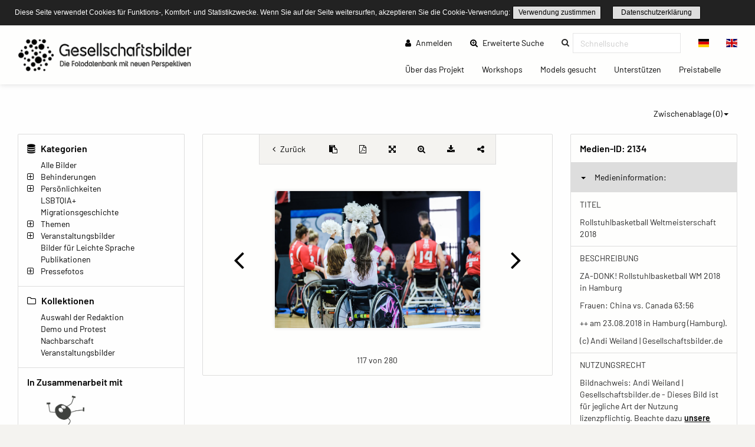

--- FILE ---
content_type: text/html; charset=UTF-8
request_url: https://gesellschaftsbilder.de/detail/media?page=117&id=2134&mediafilter=all&container=tag&cid=730
body_size: 10211
content:
<!DOCTYPE html>
<html lang="de">
<head>
    <meta charset="utf-8">
    <meta http-equiv="X-UA-Compatible" content="IE=edge">
    <meta name="viewport" content="width=device-width, initial-scale=1">
    <meta name="description" content="Die Fotodatenbank mit neuen Perspektiven!"/>
    
    <meta name="csrf-token" content="friy9UZHyB6RfmFgh5qsiZePdaj9qlYqLvFer9Vw"/>

    <title>Rollstuhlbasketball Weltmeisterschaft 2018 – Gesellschaftsbilder.de</title>
    
    <meta property="og:title" content="Gesellschaftsbilder.de" />
    <meta property="og:description" content="Die Fotodatenbank mit neuen Perspektiven!" />
    <meta property="og:url" content="https://gesellschaftsbilder.de/detail/media" />
    <meta property="og:image" content="https://gesellschaftsbilder.de/assets/logos/2019_02_08__09_08_00_Gesellschaftsbilder_Logo.png" />
    
    <link rel="shortcut icon" type="image/x-icon" href="/ipl/img/favicon.ico">
    
<!-- Tell the browser to be responsive to screen width -->
    <meta content="width=device-width, initial-scale=1, maximum-scale=1, user-scalable=no" name="viewport">

    <!-- Bootstrap 3.3.6 -->
    <link rel="stylesheet" href="/ipl/css/ipl-fe-bootstrap.min.css">
    <!-- jQuery UI 1.12.1 -->
    <link rel="stylesheet" href="/ipl/plugins/jQueryUI/jquery-ui.min.css">
    <!-- Font Awesome 4.7.0 -->
    <link rel="stylesheet" href="/ipl/css/font-awesome.min.css">
    <!-- Ionicons 2.0.0 -->
    <link rel="stylesheet" href="/ipl/css/ionicons.min.css">
    <!-- iCheck colors -->
    <link rel="stylesheet" href="/ipl/plugins/icheck/all.css">
    <!-- Select2 -->
    <link rel="stylesheet" href="/ipl/plugins/select2/select2.min.css">
    <!-- Theme style -->
    <link rel="stylesheet" href="/ipl/css/AdminLTE.min.css">
    <link rel="stylesheet" href="/ipl/css/skins/skin-green.min.css">
    <!-- Flags CSS -->
    <link rel="stylesheet" href="/ipl/css/flag-icon.css">
    <!-- ImagePlant CSS -->
    <link rel="stylesheet" href="/ipl/css/bootstrap-datetimepicker.css">

    <link rel="stylesheet" href="/ipl/css/ipl-fe-custom.css">
    <link rel="stylesheet" href="/ipl/css/ipl-spacer.css">
    <style type="text/css">
        div.tooltip *{
            font-size: 0.85rem !important;
            word-break: break-word !important;
        }
    </style>

    
            <link rel="stylesheet" href="/vendor/sozialhelden/css/sozialhelden.css">
        
        
    

    

            <style>

        .content-wrapper{
            background-color: #fefefe;
        }
        .row.asset-filters .nav.navbar-nav a{
            color: #010101;
        }

        h1,h2,h3,h4,h5,h6{
            color: #010101  !important;
        }

        header.main-header .nav > li > a{
            color: #010101  !important;
        }

        .btn-group.ipl-media-overview-clipboard > a{
            color: #010101  !important;
        }

        header.main-header .nav > li > a:hover, header.main-header .nav > li > a:active, header.main-header .nav > li > a:focus{
/*            background-color: #010101  !important;*/
            background-color: transparent !important;
            color: #000000  !important;
        }
        #ipl-assets-links-pages li.active span{
            background-color: #010101  !important;
            color: #ffffff  !important;
        }

        .dropdown-menu > li > a:hover {
            background-color: #010101  !important;
            color: #ffffff  !important;
        }

        .row.asset-filters .nav.navbar-nav a.ipl-filter-active {
            color: #ffffff  !important;
        }
        .ipl-theme-background-color, .ipl-filter-active {
            background-color: #010101  !important;
        }

        .ipl-theme-color, #ipl-page-content a, #single-asset-clipboard-button .ipl-green, .IPL-Clipboarder .ipl-asset-clip.ipl-green, .sidebar-category, .ipl-asset-variants {
            color: #010101  !important;
        }

        #IPL-Sidebar .ipl-theme-color:hover,#IPL-Sidebar .ipl-theme-color:focus{
            color: #010101  !important;
        }

        .ipl-button, .ipl-button:focus {
            color: #010101  !important;
            border-color: #010101  !important;
        }

        .ipl-button:hover, .ipl-button:active {
            background-color: #010101  !important;
            border-color: #010101  !important;
            color: #ffffff !important;
        }

        .select2-container--default .select2-results__option[aria-selected=true] {
            background-color: #E87E04 !important;
            color: #ffffff;
        }

        .select2-container--default .select2-results__option--highlighted[aria-selected="false"] {
            background-color: #E87E04 !important;
            color: #ffffff;
        }

        .select2-container--default .select2-results__option--highlighted[aria-selected="false"]:hover {
            background-color: #E87E04 !important;
            color: white;
        }
        /*--- start other textlines colored ---*/
        .breadcrumb-ahead, #startseitentext div, #ipl-page-content{
            color: #010101  !important;
        }
        /*--- end other textlines colored ---*/
        .ipl-asset-dl-dropdown{
            color: #010101 !important;
        }
    </style>
                <link rel="stylesheet" type="text/css" href="/cookieconsent/cookieconsent32.min.css"/>
<style type="text/css">
    .cc-window.cc-banner {
        padding-top: 10px;
        padding-bottom: 10px;
    }

    div.ipl-cookie span {
        font-size: 12px !important;
    }

    div.ipl-cookie .ipl-button {
        font-size: 12px !important;
        padding: 0;
    }

    .cc-btn {
        display: inline-block;
        padding: 0;
        font-size: 12px;
        font-weight: normal;
        border-width: 1px;
        border-style: solid;
        text-align: center;
        white-space: nowrap;
    }
</style>
<script src="/cookieconsent/cookieconsent32.min.js"></script>
<script>
    window.addEventListener("load", function () {

        window.cookieconsent.initialise({
            onPopupOpen: function () {
                pushDown(this.element.clientHeight);
            },
            onPopupClose: function () {
                pushDown(0);
            },
            "palette": {
                "popup": {
                    "background": "#222222"
                },
                "button": {
                    "background": "transparent",
                    "border": "#010101",
                    "text": "#010101"
                }
            },
            "cookie": {
                "name": "ipl-frontend-cookie",
                "expiryDays": 30
            },
            "showLink": false,
            "position": "top",
            "layout": "ipl",
            "layouts": {
                "ipl": '<div class="ipl-cookie"><span>Diese Seite verwendet Cookies für Funktions-, Komfort- und Statistikzwecke. Wenn Sie auf der Seite weitersurfen, akzeptieren Sie die Cookie-Verwendung:</span> <a href="#" id="cn-accept-cookie" data-cookie-set="accept" class="cc-btn cc-dismiss cn-set-cookie cn-button ipl-button cookie-button">Verwendung zustimmen</a>&nbsp;<a href="https://gesellschaftsbilder.de/page/datenschutzerkl%C3%A4rung" class="ipl-button">Datenschutzerklärung</a></div>'
            }
        })

        function pushDown(height) {
            var navbar = document.getElementsByClassName("navbar-fixed-top")[0];
            var content = document.getElementsByClassName("wrapper")[0];
            navbar.style.transition = 'all 1s';
            navbar.style.marginTop = height + 'px';
            content.style.transition = 'all 1s';
            content.style.marginTop = height + 'px';
        }
    });
</script>
    </head>
<body class="hold-transition skin-green layout-top-nav" style="height: auto;">
<script type="text/javascript">
    /* Recover sidebar state */
    (function () {
        if (Boolean(sessionStorage.getItem('sidebar-toggle-collapsed'))) {
            var body = document.getElementsByTagName('body')[0];
            body.className = body.className + ' sidebar-collapse';
        }
    })();
</script>
<header class="main-header">
    <div class="navbar navbar-fixed-top">
        <!-- First navbar -->
        <nav class="navbar navbar-default" id="navbar-top">
            <div class="container-fullwidth">
                <!-- Logo -->
                <div id="ipl-header-logo" class="navbar-header">
                    <button type="button" id="IPL-Top-Menu-Toggler" class="navbar-toggle" data-toggle="collapse"
                            data-target="#navbar-collapse">
                        <span class="icon-bar"></span>
                        <span class="icon-bar"></span>
                        <span class="icon-bar"></span>
                        <span style="display:none; visibility: hidden">Menu</span>
                    </button>
                    <a href="https://gesellschaftsbilder.de" class="navbar-brand custom"><img src="/assets/logos/2019_02_08__09_08_00_Gesellschaftsbilder_Logo.png" class="ipl-custom-logo" alt="Start"/></a>
                </div>
                <!-- Navbar Right Menu -->

                <div class="navbar-custom-menu" id="navbar-collapse">
                    <div class="ipl-service-navigation top">
                        <ul class="nav navbar-nav">
                            
                            
                                
                                                                    
                                                                            
                                                                                    <li>
                                                <a href="https://gesellschaftsbilder.de/login"><i
                                                        class="fa fa-user"></i> Anmelden</a>
                                            </li>
                                                                                
                                                                                
                                                                                
                                                                                
                                                                        
                                                                                                                                                        <!-- Extended search -->
                                                                                                                        <li class=""><a class="ipl-theme-color" href="https://gesellschaftsbilder.de/search"><i class="fa fa-search-plus"></i> Erweiterte Suche <span class="sr-only">(current)</span></a></li>
                                                                                                            <!-- Quicksearch -->
                                <li>
                                    <form action="https://gesellschaftsbilder.de/quicksearch-save" class="xnavbar-form xnavbar-left"
                                          role="search">
                                        <input type="hidden" name="_token" value="friy9UZHyB6RfmFgh5qsiZePdaj9qlYqLvFer9Vw">
                                        <div class="navbar-form input-group ipl-quicksearch">
                                            <input type="text" class="form-control" id="navbar-search-input" name="searchterm" placeholder="Schnellsuche" value required><label for="navbar-search-input" style="display: none;visibility: hidden;">Schnellsuche</label>

                                        </div>
                                    </form>
                                </li>
                                                        
                            
                                                            <li class="lang-switch-right">
                                    <div class="btn-group" id="language-switcher">
                                                                                    <form action="https://gesellschaftsbilder.de/language" method="post"
                                                  class="btn-group inline">
                                                <input type="hidden" name="_token" value="friy9UZHyB6RfmFgh5qsiZePdaj9qlYqLvFer9Vw">
                                                <input type="hidden" name="language" value="de"/>
                                                <button class="btn btn-default" type="submit"
                                                        title="Sprache wechseln"><span
                                                        class="flag-icon flag-icon-de"></span></button>
                                            </form>
                                                                                    <form action="https://gesellschaftsbilder.de/language" method="post"
                                                  class="btn-group inline">
                                                <input type="hidden" name="_token" value="friy9UZHyB6RfmFgh5qsiZePdaj9qlYqLvFer9Vw">
                                                <input type="hidden" name="language" value="en"/>
                                                <button class="btn btn-default" type="submit"
                                                        title="Sprache wechseln"><span
                                                        class="flag-icon flag-icon-en"></span></button>
                                            </form>
                                                                            </div>
                                </li>
                                                    </ul>
                    </div>
                                            <div class="ipl-page-navigation bottom">
                            <ul class="nav navbar-nav">
                                                                                                                                                                                        <li><a
                                                    href="https://gesellschaftsbilder.de/page/%C3%9Cber%20das%20Projekt"> Über das Projekt
                                                    <span class="sr-only">(current)</span></a></li>
                                                                                                                                                                <li><a
                                                    href="https://gesellschaftsbilder.de/page/Workshops"> Workshops
                                                    <span class="sr-only">(current)</span></a></li>
                                                                                                                                                                <li><a
                                                    href="https://gesellschaftsbilder.de/page/Models%20gesucht"> Models gesucht
                                                    <span class="sr-only">(current)</span></a></li>
                                                                                                                                                                <li><a
                                                    href="https://gesellschaftsbilder.de/page/Unterst%C3%BCtzen"> Unterstützen
                                                    <span class="sr-only">(current)</span></a></li>
                                                                                                                                                                <li><a
                                                    href="https://gesellschaftsbilder.de/page/Preistabelle"> Preistabelle
                                                    <span class="sr-only">(current)</span></a></li>
                                                                                                                                        </ul>
                        </div>
                                    </div>
                <!-- /.navbar-custom-menu -->
            </div>
        </nav>
        <!-- / First navbar -->
        <!-- Second navbar -->

        <!-- / Second navbar -->
    </div>
</header>
<div class="wrapper">
    <div class="content-wrapper">
        <div id="ipl-content" style="padding-top: 100px;">
            
                        <div class="row mb-3">
                <div
                    class="col-md-6 col-sm-6 col-xs-6 visible-xs-* visible-sm-* visible-md-* ipl-sidebar-toggle-wrapper">
                    <button type="button" class="ipl-button-media-navigation ipl-sidebar-toggle navbar-toggle"
                            data-toggle="iploffcanvas">Mediennavigation</button>
                </div>
                                                            <div class="col-md-6 col-sm-6 col-xs-6 visible-xs-* visible-sm-* visible-md-*"
                             id="IPL-FE-Clipboard-Dropdown">
                            <ul class="nav navbar-nav">
                                <li class="btn-group ipl-media-overview-clipboard">
                                    <a href="#" class="dropdown-toggle" data-toggle="dropdown">Zwischenablage (<span
        class="ipl-clp-count">0</span>)<span class="caret"></span></a>
<ul class="dropdown-menu dropdown-menu-right">
    <li><a href="https://gesellschaftsbilder.de/media/clipboard">Öffnen</a></li>
            <li>
            <a href="https://gesellschaftsbilder.de/download/pdf/grid/clipboard"
               class="" data="ipl-clipboard-to-pdf">Als PDF-Datei speichern</a></li>
        <li><a href="#" class="ipl-clear-clipboard" data="list">Zwischenablage leeren</a></li>
    
    
    </ul>

                                </li>
                            </ul>
                        </div>
                                                </div>
                        <div class="container-fluid">
                <div class="row frontend-content row-offcanvas row-offcanvas-left">
                                            <div class="col-12 col-md-3 sidebar-offcanvas" id="IPL-Sidebar" role="navigation">
                                                            <div id="ipl-content-sidebar">
                
                

            
    

            <div>
            <h4><i class="fa fa-database"></i> Kategorien</h4>
                        <ul id="sidebar-categories">
                
                                    
                                        
                    <li data-id="2" class="ipl-cat-2 sidebar-category">
                                                                                    <i class="ipl-no-icon "></i>
                            
                                                            <a href="https://gesellschaftsbilder.de/media/category/2"
                                   class="ipl-theme-color" title="Alle Bilder">
                                    Alle Bilder
                                </a>
                            
                                                                                                                                    </li>
                                    
                                        
                    <li data-id="13" class="ipl-cat-13 sidebar-category">
                                                                                    <i class="fa fa-plus-square-o ipl-frontend-categorie-tree "></i>
                            
                                                            <a href="https://gesellschaftsbilder.de/media/category/13"
                                   class="ipl-theme-color" title="Behinderungen">
                                    Behinderungen
                                </a>
                            
                                                                                                <ul><i class="fa fa-spinner fa-pulse"></i></ul>
                                                                                                        </li>
                                    
                                        
                    <li data-id="14" class="ipl-cat-14 sidebar-category">
                                                                                    <i class="fa fa-plus-square-o ipl-frontend-categorie-tree "></i>
                            
                                                            <a href="https://gesellschaftsbilder.de/media/category/14"
                                   class="ipl-theme-color" title="Persönlichkeiten">
                                    Persönlichkeiten
                                </a>
                            
                                                                                                <ul><i class="fa fa-spinner fa-pulse"></i></ul>
                                                                                                        </li>
                                    
                                        
                    <li data-id="76" class="ipl-cat-76 sidebar-category">
                                                                                    <i class="ipl-no-icon "></i>
                            
                                                            <a href="https://gesellschaftsbilder.de/media/category/76"
                                   class="ipl-theme-color" title="LSBTQIA+">
                                    LSBTQIA+
                                </a>
                            
                                                                                                                                    </li>
                                    
                                        
                    <li data-id="77" class="ipl-cat-77 sidebar-category">
                                                                                    <i class="ipl-no-icon "></i>
                            
                                                            <a href="https://gesellschaftsbilder.de/media/category/77"
                                   class="ipl-theme-color" title="Migrationsgeschichte">
                                    Migrationsgeschichte
                                </a>
                            
                                                                                                                                    </li>
                                    
                                        
                    <li data-id="15" class="ipl-cat-15 sidebar-category">
                                                                                    <i class="fa fa-plus-square-o ipl-frontend-categorie-tree "></i>
                            
                                                            <a href="https://gesellschaftsbilder.de/media/category/15"
                                   class="ipl-theme-color" title="Themen">
                                    Themen
                                </a>
                            
                                                                                                <ul><i class="fa fa-spinner fa-pulse"></i></ul>
                                                                                                        </li>
                                    
                                        
                    <li data-id="16" class="ipl-cat-16 sidebar-category">
                                                                                    <i class="fa fa-plus-square-o ipl-frontend-categorie-tree "></i>
                            
                                                            <a href="https://gesellschaftsbilder.de/media/category/16"
                                   class="ipl-theme-color" title="Veranstaltungsbilder">
                                    Veranstaltungsbilder
                                </a>
                            
                                                                                                <ul><i class="fa fa-spinner fa-pulse"></i></ul>
                                                                                                        </li>
                                    
                                        
                    <li data-id="102" class="ipl-cat-102 sidebar-category">
                                                                                    <i class="ipl-no-icon "></i>
                            
                                                            <a href="https://gesellschaftsbilder.de/media/category/102"
                                   class="ipl-theme-color" title="Bilder für Leichte Sprache">
                                    Bilder für Leichte Sprache
                                </a>
                            
                                                                                                                                    </li>
                                    
                                        
                    <li data-id="75" class="ipl-cat-75 sidebar-category">
                                                                                    <i class="ipl-no-icon "></i>
                            
                                                            <a href="https://gesellschaftsbilder.de/media/category/75"
                                   class="ipl-theme-color" title="Publikationen">
                                    Publikationen
                                </a>
                            
                                                                                                                                    </li>
                                    
                                        
                    <li data-id="97" class="ipl-cat-97 sidebar-category">
                                                                                    <i class="fa fa-plus-square-o ipl-frontend-categorie-tree "></i>
                            
                                                            <a href="https://gesellschaftsbilder.de/media/category/97"
                                   class="ipl-theme-color" title="Pressefotos">
                                    Pressefotos
                                </a>
                            
                                                                                                <ul><i class="fa fa-spinner fa-pulse"></i></ul>
                                                                                                        </li>
                            </ul>
        </div>
        
            <div>
            <h4><i class="fa fa-folder-o"></i> Kollektionen</h4>
            <div class="ipl-margin-left-sidebar">
                
                                                                        <div>
                        <a href="https://gesellschaftsbilder.de/media/collection/3"
                           class="ipl-theme-color">Auswahl der Redaktion</a>
                    </div>
                    
                                                        <div>
                        <a href="https://gesellschaftsbilder.de/media/collection/4"
                           class="ipl-theme-color">Demo und Protest</a>
                    </div>
                    
                                                        <div>
                        <a href="https://gesellschaftsbilder.de/media/collection/6"
                           class="ipl-theme-color">Nachbarschaft</a>
                    </div>
                    
                                                        <div>
                        <a href="https://gesellschaftsbilder.de/media/collection/7"
                           class="ipl-theme-color">Veranstaltungsbilder</a>
                    </div>
                    
                                            </div>
        </div>
        
        
        
        
    
    <div>
    <h4>In Zusammenarbeit mit</h4>
    <a href="https://leidmedien.de" target="_blank" style="display: block;">
        <img src="/vendor/sozialhelden/assets/LeidmedienLogo.png" style="max-width: 100%">
    </a>
</div>
<div>
    <h4>Ausgezeichnet mit dem</h4>
    <div style="text-align: center;">
        <img src="/vendor/sozialhelden/assets/PRIZE-INCLUSION-LOGO.jpg" style="max-width: 150px">
    </div>
</div>    
    </div>
                                                    </div>
                                        <div class="col-md-9 ipl-content-md-9">
                                                    <div style="margin-bottom: 15px;">
        <div class="">
                                    <div id="single-asset-fullscreen"
                 class="row ipl-media single ">
                <div id="single-asset-image-center" class="col-md-9">
                    <div class="panel card ipl-single-asset-panel-card" style="margin-bottom: 0;">

                        <div id="frontend-single-asset-buttons">
                                                            <a href="https://gesellschaftsbilder.de/media/tag/730?page=5"
                                   class="ipl-back-button ipl-theme-color" title="Zurück zur Übersicht"><i
                                        class="fa fa-angle-left"></i> <span
                                        class="hide-mobile">Zurück </span></a>
                                                        <span id="single-asset-clipboard-button" class="ipl-flex ipl-flex-align-center ipl-flex-justify-center IPL-Clipboarder">
            <i rel="tag" id="clip-2134" data="2134"  class="ipl-asset-clip ipl-green fa fa-clipboard" title="Zur Zwischenablage hinzufügen"></i>
        </span>

                            <a href="https://gesellschaftsbilder.de/download/pdf/single/2134"
                               id="single-asset-pdf-button" title="PDF-Ansicht speichern"
                               class="ipl-flex ipl-flex-align-center ipl-flex-justify-center ipl-theme-color">
                                <i class="fa fa-file-pdf-o"></i>
                            </a>
                                                            <a href="#" id="single-asset-fullscreen-button" title="Vollbildmodus"
                                   class="ipl-flex ipl-flex-align-center ipl-flex-justify-center ipl-theme-color ipl-zoom-button"
                                   page="117" cid="730" asset="2134"
                                   container="tag" mediafilter="all"
                                   lang="de"><i
                                        class="fa fa-arrows-alt"></i></a>
                                                                    <a href="#" id="single-asset-zoom-button" title="Detail Zoom"
                                       class="ipl-flex ipl-flex-align-center ipl-flex-justify-center ipl-theme-color"
                                       onclick="zoomOn();"><i class="fa fa-search-plus"></i></a>
                                                                                                                                                            <a href="#" data-id="2134"
                                       class="dropdown-toggle ipl-asset-dl-dropdown dl-get ipl-flex ipl-flex-align-center ipl-flex-justify-center ipl-theme-color"
                                       data-toggle="dropdown" title="Mediendownload"><i
                                            class="fa fa-download"></i></a>
                                    <ul class="dropdown-menu dropdown-menu-right" id="dm-2134"
                                        style="min-width: 40px;">
                                        <li style="padding: 0 15px;"><i class="fa fa-spinner fa-pulse"></i></li>
                                    </ul>
                                                                                                                        <a id="singleasset-share-link" href="#" class="ipl-theme-color"
                                   title="Link teilen"><i class=" fa fa-share-alt"></i><textarea
                                        id="singleasset-share-link-text">https://gesellschaftsbilder.de/media/detail/2134</textarea></a>
                                                    </div>
                        <div
                            class="asset-wrap-center single-asset-image-nav ipl-flex ipl-flex-align-center img-zoom-container">
                                                            <a href="https://gesellschaftsbilder.de/detail/media?page=116&mediafilter=all&container=tag&cid=730" id="fullscreenPreviousPage" page="116" class="ipl-theme-color"
                                   title="Zum vorherigen Medium"><i class="fa fa-angle-left"></i></a>
                                                        <div class="ipl-flex ipl-flex-align-center ipl-flex-justify-center">
                                <div id="img-zoom-container"
                                     class="img-zoom-container ">
                                    
                                                                                                                    <img id="iplsingleimage" class="img-fluid img-responsive 2134"
                                             src="https://gesellschaftsbilder.de/ipl-media/images/preview/ipl_181122utn000000000002134.jpg"
                                             page="117"
                                             realsrc="https://gesellschaftsbilder.de/serve-asset-zoom/2134"
                                             alt="Rollstuhlbasketball Weltmeisterschaft 2018"
                                             title="Rollstuhlbasketball Weltmeisterschaft 2018"
                                             unselectable="on"
                                             >

                                        
                                    
                                </div>
                                                                                                            <a id="zoom-image-plus" onclick="zoomImagePlus();" class="ipl-theme-color"
                                           title="Größer"><i class="fa fa-plus-square-o"></i></a>
                                        <a id="zoom-image-minus" onclick="zoomImageMinus();" class="ipl-theme-color"
                                           title="Kleiner"><i class="fa fa-minus-square-o"></i></a>
                                                                                                </div>
                                                            <a href="https://gesellschaftsbilder.de/detail/media?page=118&mediafilter=all&container=tag&cid=730" id="fullscreenNextPage" page="118" class="ipl-theme-color"
                                   title="Zum nächsten Medium"><i class="fa fa-angle-right"></i></a>
                                                    </div>
                                                    <div id="ipl-asset-page-number">117 von 280</div>
                                            </div>
                    
                </div>
                <div id="single-asset-right-info" class="col-md-3">
                                            <div id="myresult" class="img-zoom-result" style="display: none !important;"></div>
                                        <div id="single-asset-image-info" class="panel card ipl-single-asset-panel-card">
                        <h4>Medien-ID: <span>2134</span></h4>
                        <div class="accordion" id="accordion">
                            <div class="card">
                                <button type="button" data-toggle="collapse" data-target="#single-asset-collapse1"
                                        aria-expanded="true" aria-controls="single-asset-collapse1">
                                    <b class="caret"></b>Medieninformation:
                                </button>
                                <div id="single-asset-collapse1" class="collapse in" aria-label="Medieninformation" data-parent="#accordion" aria-expanded="true">
                                    
                                                                                                                    <div>
                                            <p class="ipl-uppercase">Titel</p>
                                            <p rel="caption_de">Rollstuhlbasketball Weltmeisterschaft 2018</p>
                                        </div>
                                                                                                                        <div>
                                            <p class="ipl-uppercase">Beschreibung</p>
                                            <p rel="description_de"><p>ZA-DONK! Rollstuhlbasketball WM 2018 in Hamburg</p>
<p>Frauen: China vs. Canada 63:56</p>
<p>++ am 23.08.2018 in Hamburg (Hamburg).</p>
<p>(c) Andi Weiland | Gesellschaftsbilder.de</p>
</p>
                                        </div>
                                                                                                                                                                    <div>
                                                <p class="ipl-uppercase">Nutzungsrecht</p>
                                                                                                                                                    <p rel="copyright_de"><p>Bildnachweis: Andi Weiland | Gesellschaftsbilder.de - Dieses Bild ist für jegliche Art der Nutzung lizenzpflichtig. Beachte dazu <a href="https://gesellschaftsbilder.de/page/Nutzungsbedingungen" title="Nutzungsbedingungen von Gesellschaftsbilder.de">unsere Nutzungsbedingungen.</a></p>
</p>
                                                                                            </div>
                                                                                
                                                                                                                                                                                                                                                                                                                                                        

                                        
                                                                                
                                                                                
                                                                                
                                                                                
                                                                                
                                        
                                        
                                        
                                        
                                        
                                                                                    <div>
                                                <p class="ipl-uppercase">Originaldatei</p>
                                                <p rel="original_filename">Highres_RollstuhlbasketballWM_CAN_CHN_Donnerstag_Foto_Andi_Weiland_12.jpg</p>
                                            </div>
                                                                                                                            <div>
                                                <p class="ipl-uppercase">Dateigröße</p>
                                                <p rel="file_size">6.4 MB</p>
                                            </div>
                                                                                                                                                                    <div>
                                                <p class="ipl-uppercase">Größe bei 300 DPI</p>
                                                <p rel="file_size">42.33 x 28.22 cm</p>
                                            </div>
                                                                                                                        
                                        
                                        
                                                                                
                                                                                    <div>
            <p class="ipl-uppercase">Ersteller</p>
                            <p><p>Fotograf</p>
</p>
                    </div>
                    
                <div>
            <p class="ipl-uppercase">Anbieter</p>
                            <p><p>Andi Weiland</p>
</p>
                    </div>
                
                <div>
            <p class="ipl-uppercase">Quelle</p>
                            <p><p>picture alliance</p>
</p>
                    </div>
                
                <div>
            <p class="ipl-uppercase">Urheberrechtsvermerk</p>
                            <p><p>Die Bilder sind für die redaktionelle Nutzung mit Namensnennung freigegeben. 
Für weitere Verwendungsmöglichkeiten, kontaktieren Sie uns einfach.</p>
</p>
                    </div>
                
                <div>
            <p class="ipl-uppercase">Erstellungsdatum</p>
                            <p><p>2018-08-23</p>
</p>
                    </div>
                                                                                                        
                                </div>
                            </div>
                            
                                                        <div class="card">
                                <button type="button" data-toggle="collapse" data-target="#single-asset-collapse2"
                                        aria-expanded="true" aria-controls="single-asset-collapse2" class="collapsed">
                                    <b class="caret"></b>Verknüpfungen:
                                </button>
                                <div id="single-asset-collapse2" class="collapse" aria-label="Verknüpfungen"
                                     data-parent="#accordion">
                                    <div>
                                        <p class="ipl-uppercase">Kategorien</p>
                                        <p rel="categories"><a class="ipl-theme-color" href="https://gesellschaftsbilder.de/media/category/2">Alle Bilder</a>, <a class="ipl-theme-color" href="https://gesellschaftsbilder.de/media/category/13">Behinderungen</a>, <a class="ipl-theme-color" href="https://gesellschaftsbilder.de/media/category/23">Rollstuhl / Gehbehinderung</a>, <a class="ipl-theme-color" href="https://gesellschaftsbilder.de/media/category/15">Themen</a>, <a class="ipl-theme-color" href="https://gesellschaftsbilder.de/media/category/50">Sport</a>, <a class="ipl-theme-color" href="https://gesellschaftsbilder.de/media/category/16">Veranstaltungsbilder</a>, <a class="ipl-theme-color" href="https://gesellschaftsbilder.de/media/category/71">Rollstuhlbasketball Weltmeisterschaft 2018</a></p>
                                    </div>
                                                                                                                <div>
                                            <p class="ipl-uppercase">Schlagwörter</p>
                                            <p rel="tag"><a class="ipl-theme-color" href="https://gesellschaftsbilder.de/media/tag/763">Basketball</a>, <a class="ipl-theme-color" href="https://gesellschaftsbilder.de/media/tag/773">Begeisterung</a>, <a class="ipl-theme-color" href="https://gesellschaftsbilder.de/media/tag/150">Behindertensport</a>, <a class="ipl-theme-color" href="https://gesellschaftsbilder.de/media/tag/120">Behinderung</a>, <a class="ipl-theme-color" href="https://gesellschaftsbilder.de/media/tag/767">Deutschland</a>, <a class="ipl-theme-color" href="https://gesellschaftsbilder.de/media/tag/633">Einschränkung</a>, <a class="ipl-theme-color" href="https://gesellschaftsbilder.de/media/tag/774">Erfahrung</a>, <a class="ipl-theme-color" href="https://gesellschaftsbilder.de/media/tag/632">Flexibilität</a>, <a class="ipl-theme-color" href="https://gesellschaftsbilder.de/media/tag/641">Freizeit</a>, <a class="ipl-theme-color" href="https://gesellschaftsbilder.de/media/tag/642">Freizeitgestaltung</a>, <a class="ipl-theme-color" href="https://gesellschaftsbilder.de/media/tag/441">Inklusion</a>, <a class="ipl-theme-color" href="https://gesellschaftsbilder.de/media/tag/762">Leistung</a>, <a class="ipl-theme-color" href="https://gesellschaftsbilder.de/media/tag/623">Mann im Rollstuhl</a>, <a class="ipl-theme-color" href="https://gesellschaftsbilder.de/media/tag/771">Mannschaft</a>, <a class="ipl-theme-color" href="https://gesellschaftsbilder.de/media/tag/772">Mannschaftssport</a>, <a class="ipl-theme-color" href="https://gesellschaftsbilder.de/media/tag/777">Meisterschaft</a>, <a class="ipl-theme-color" href="https://gesellschaftsbilder.de/media/tag/547">Mensch mit Behinderung</a>, <a class="ipl-theme-color" href="https://gesellschaftsbilder.de/media/tag/115">Mobilitaet</a>, <a class="ipl-theme-color" href="https://gesellschaftsbilder.de/media/tag/730">Muskelkraft</a>, <a class="ipl-theme-color" href="https://gesellschaftsbilder.de/media/tag/768">Muskeln</a>, <a class="ipl-theme-color" href="https://gesellschaftsbilder.de/media/tag/640">Möglichkeiten</a>, <a class="ipl-theme-color" href="https://gesellschaftsbilder.de/media/tag/757">Para-Sport</a>, <a class="ipl-theme-color" href="https://gesellschaftsbilder.de/media/tag/778">Platzierung</a>, <a class="ipl-theme-color" href="https://gesellschaftsbilder.de/media/tag/765">Regeln</a>, <a class="ipl-theme-color" href="https://gesellschaftsbilder.de/media/tag/755">Rollstuhlbasektball</a>, <a class="ipl-theme-color" href="https://gesellschaftsbilder.de/media/tag/629">Rollstuhlfahrer</a>, <a class="ipl-theme-color" href="https://gesellschaftsbilder.de/media/tag/561">Rollstuhlfahrerin</a>, <a class="ipl-theme-color" href="https://gesellschaftsbilder.de/media/tag/754">Rollstuhlsport</a>, <a class="ipl-theme-color" href="https://gesellschaftsbilder.de/media/tag/761">Sieg</a>, <a class="ipl-theme-color" href="https://gesellschaftsbilder.de/media/tag/764">Spielzug</a>, <a class="ipl-theme-color" href="https://gesellschaftsbilder.de/media/tag/753">Sport</a>, <a class="ipl-theme-color" href="https://gesellschaftsbilder.de/media/tag/779">Sporthalle</a>, <a class="ipl-theme-color" href="https://gesellschaftsbilder.de/media/tag/770">Team</a>, <a class="ipl-theme-color" href="https://gesellschaftsbilder.de/media/tag/776">Teamgedanke</a>, <a class="ipl-theme-color" href="https://gesellschaftsbilder.de/media/tag/775">Teamgeist</a>, <a class="ipl-theme-color" href="https://gesellschaftsbilder.de/media/tag/592">Unabhängigkeit</a>, <a class="ipl-theme-color" href="https://gesellschaftsbilder.de/media/tag/766">WM</a>, <a class="ipl-theme-color" href="https://gesellschaftsbilder.de/media/tag/758">Weltmeisterschaft</a>, <a class="ipl-theme-color" href="https://gesellschaftsbilder.de/media/tag/759">Wettbewerb</a>, <a class="ipl-theme-color" href="https://gesellschaftsbilder.de/media/tag/756">Wheelchair</a>, <a class="ipl-theme-color" href="https://gesellschaftsbilder.de/media/tag/760">fair</a>, <a class="ipl-theme-color" href="https://gesellschaftsbilder.de/media/tag/608">spielen</a>, <a class="ipl-theme-color" href="https://gesellschaftsbilder.de/media/tag/769">sportlich</a>, <a class="ipl-theme-color" href="https://gesellschaftsbilder.de/media/tag/621"> Barriere</a>, <a class="ipl-theme-color" href="https://gesellschaftsbilder.de/media/tag/571"> Barrierefreiheit</a>, <a class="ipl-theme-color" href="https://gesellschaftsbilder.de/media/tag/684"> Frau im Rollstuhl</a>, <a class="ipl-theme-color" href="https://gesellschaftsbilder.de/media/tag/622"> Freiheit</a>, <a class="ipl-theme-color" href="https://gesellschaftsbilder.de/media/tag/620"> Mobilität</a>, <a class="ipl-theme-color" href="https://gesellschaftsbilder.de/media/tag/548"> Rollstuhl</a></p>
                                        </div>
                                                                    </div>
                            </div>
                            
                            
                                                    </div>

                    </div>
                </div>
            </div>
        </div>
    </div>
                    </div>
                </div>
            </div>
        </div>
    </div>
    <footer class="main-footer">
            <div class="ipl-footer-pages ipl-flex">
            <ul class="nav navbar-nav">
                                                                                        <li class=""><a href="https://gesellschaftsbilder.de/page/Impressum"> Impressum
                                    <span class="sr-only">(current)</span></a></li>
                                                                                                <li class=""><a href="https://gesellschaftsbilder.de/page/datenschutzerkl%C3%A4rung"> Datenschutzerklärung
                                    <span class="sr-only">(current)</span></a></li>
                                                                                                <li class=""><a href="https://gesellschaftsbilder.de/page/Kontakt"> Kontakt
                                    <span class="sr-only">(current)</span></a></li>
                                                                                                <li class=""><a href="https://gesellschaftsbilder.de/page/Nutzungsbedingungen"> Nutzungsbedingungen
                                    <span class="sr-only">(current)</span></a></li>
                                                                                                <li class=""><a href="https://gesellschaftsbilder.de/page/Popup"> Popup
                                    <span class="sr-only">(current)</span></a></li>
                                                                        </ul>
        </div>
            <div class="ipl-footer">
        <!-- To the right -->
        <div class="pull-right">
            <strong>Erstellt mit <a class="ipl-theme-color" href="https://www.bilddatenbanksoftware.de"
                                             target="_blank"
                                             title="Profitieren Sie von unserer langjährige Erfahrung bei ImagePlant Ihrer Bilddatenbank Software, Bildverwaltung Software, Medienverwaltung Software.">ImagePlant</a></strong>
        </div>

        <!-- Default to the left -->
        <strong>Copyright &copy; 2026 <a class="ipl-theme-color"
                                                    href="https://sozialhelden.de" target="_blank"
                                                    title="Zur Webseite">Sozialhelden e.V.</a>.&nbsp</strong> Alle Rechte vorbehalten
        .
    </div>
</footer>

    
    




    <div class="modal asset-modal" id="IPL-Modal" tabindex="-1"></div>
</div>


<!-- REQUIRED JS SCRIPTS -->

<!-- jQuery 3.7.1 -->
<script src="/ipl/plugins/jQuery/jquery-3.7.1.min.js"></script>
<!-- jQuery UI 1.13.2 -->
<script src="/ipl/plugins/jQueryUI/jquery-ui.min.js"></script>
<!-- Bootstrap 3.3.6 -->
<script src="/ipl/js/bootstrap.min.js"></script>
<script src="/ipl/plugins/slimScroll/jquery.slimscroll.min.js"></script>
<script src="/ipl/plugins/fastclick/fastclick.min.js"></script>
<!-- AdminLTE App -->
<script src="/ipl/js/app.min.js"></script>
<!-- iCheck 1.0.1 -->
<script src="/ipl/plugins/icheck/icheck.min.js"></script>
<!-- Select2 -->
<script src="/ipl/plugins/select2/select2.full.min.js"></script>
<!-- Cookies -->
<script src="/ipl/js/cookie.js"></script>
<!-- ImagePlant -->
<script src="/ipl/js/ipl-fe-one.js"></script>
<script src="/ipl/js/moment-with-locales.js"></script>
<script src="/ipl/js/bootstrap-datetimepicker.min.js"></script>

<!-- page script -->
<script type="text/javascript">
    // Set active state on menu element
    var current_url = "https://gesellschaftsbilder.de/detail/media?cid=730&amp;container=tag&amp;id=2134&amp;mediafilter=all&amp;page=117";
    var full_url = current_url + location.search;
    var $navLinks = $("ul.sidebar-menu li a");
    // First look for an exact match including the search string
    var $curentPageLink = $navLinks.filter(
        function () {
            return $(this).attr('href') === full_url;
        }
    );
    // If not found, look for the link that starts with the url
    if (!$curentPageLink.length > 0) {
        $curentPageLink = $navLinks.filter(
            function () {
                return $(this).attr('href').startsWith(current_url) || current_url.startsWith($(this).attr('href'));
            }
        );
    }

    $curentPageLink.parents('li').addClass('active');
    
    var activeTab = $('[href="' + location.hash.replace("#", "#tab_") + '"]');
    location.hash && activeTab && activeTab.tab('show');
    $('.nav-tabs a').on('shown.bs.tab', function (e) {
        location.hash = e.target.hash.replace("#tab_", "#");
    });

    $(document).ready(function () {
        $('[data-toggle=iploffcanvas]').click(function () {
            $('.row-offcanvas-left').toggleClass('active');
            if ($('.row-offcanvas-left').hasClass('active')) {
                $(this).text("Mediennavigation schließen");
            } else {
                $(this).text("Mediennavigation");
            }
        });

                    $('#single-asset-image-info a').attr('target', '_blank');
            $('#single-asset-image-info a').attr('class', 'ipl-theme-color');
            $('.markdownfield a').attr('target', '_blank');
            $('.markdownfield a').addClass('ipl-theme-color');
            });

</script>
<!-- JavaScripts -->
<!-- ImagePlant -->
<script src="/ipl/js/ipl-fe-two.js"></script>
<script src="/ipl/js/ipl-fe-three.js"></script>


            <script type="text/javascript">
            $('#singleasset-share-link').on('click', function (event) {
                                var link = 'https://gesellschaftsbilder.de/media/detail/2134';
                if (confirm("Drücken Sie auf OK, um den Link zu kopieren" + ":\n" + link)) {
                    var copyTextarea = document.querySelector('#singleasset-share-link-text');
                    copyTextarea.focus();
                    copyTextarea.select();
                    document.execCommand('copy');
                }
                            });
        </script>
    <!--// Yield more… //-->
    <script type="text/javascript">

        $(".content-wrapper").on('click', '.ipl-get-single-download', function (event) {
            if (Cookies.get('termsaccepted') !== 'true') {
                event.preventDefault();
                var link = $(this).attr("href");
                var link_text = $(this).text();

                $.ajax({
                    type: "POST",
                    url: "/accept-downloadterms",
                    dataType: "json",
                    data: {
                        terms_page: "12",
                        download_url: link,
                        download_text: link_text
                    },
                    success: function (reponse) {
                        $('#IPL-Modal').empty().append(reponse.content).modal('show');
                    }
                    ,
                    error: function (xhr, textStatus, thrownError) {
                        alert(thrownError);
                    }
                });
            }
        });

        $(".content-wrapper").on('click', '.ipl-zip-download', function (event) {
            if (Cookies.get('termsaccepted') !== 'true') {
                event.preventDefault();
                $.ajax({
                    type: "POST",
                    url: "/accept-downloadterms",
                    dataType: "json",
                    data: {
                        terms_page: "12",
                        download_url: 'ipl-zip-download',
                        download_text: ''
                    },
                    success: function (reponse) {
                        $('#IPL-Modal').empty().append(reponse.content).modal('show');
                    }
                    ,
                    error: function (xhr, textStatus, thrownError) {
                        //alert(xhr.status);
                        alert(thrownError);
                    }
                });
            } else {
                event.preventDefault();
                var container = $(this).attr("data-mode");
                var container_id = $(this).attr("data-id");
                $.ajax({
                    type: "POST",
                    url: '/zip-download-dialogue',
                    dataType: 'json',
                    data: {
                        container: container,
                        container_id: container_id
                    },
                    success: function (data) {
                        //modal öffnen!
                        if (data.success) {
                            $('#IPL-Modal').empty().append(data.content).modal('show');
                        } else {
                            $('#IPL-Modal').empty().append("fehler").modal();
                            //Fehlermeldung
                        }
                    },
                    error: function (xhr, textStatus, thrownError) {
                        //alert(xhr.status);
                        alert(thrownError);
                    }
                });
            }
        });


        $("#IPL-Modal").on('click', '.ipl-do-accept-downloadterms', function (event) {
            event.preventDefault();
            var continue_with = $('.ipl-do-accept-downloadterms').attr('rel');
            $.ajax({
                type: "POST",
                url: "/downloadterms-confirmed",
                dataType: "json",
                success: function (response) {
                    Cookies.set('termsaccepted', false );
                    if (continue_with == 'ipl-zip-download') {
                        continue_with = null;
                        var container = $('.ipl-zip-download').attr("data-mode");
                        var container_id = $('.ipl-zip-download').attr("data-id");
                        iplExecZipDownload(container, container_id);

                    } else if (continue_with != null) {
                        $("#IPL-Modal").fadeOut();
                        $("#IPL-Modal").removeClass('fade').modal('hide');
                        window.location.href = continue_with;
                    }
                }
                ,
                error: function (xhr, textStatus, thrownError) {
                    //alert(xhr.status);
                    alert(thrownError);
                }
            });
        });

        function iplExecZipDownload(container, container_id) {
            $.ajax({
                type: "POST",
                url: '/zip-download-dialogue',
                dataType: 'json',
                data: {
                    container: container,
                    container_id: container_id
                },
                success: function (data) {
                    //modal öffnen!
                    if (data.success) {
                        $('#IPL-Modal').empty().append(data.content).modal('show');
                    } else {
                        $('#IPL-Modal').empty().append("fehler").modal();
                        //Fehlermeldung
                    }
                },
                error: function (xhr, textStatus, thrownError) {
                    //alert(xhr.status);
                    alert(thrownError);
                }
            });
        }

        $("#IPL-Modal").on('click', '.ipl-close-refresh', function (event) {
            $("#IPL-Modal").empty().modal('hide');
            window.setTimeout(function () {
                location.reload();
            }, 1000);
        });

    </script>
    <style>
        p.ipl-dyn-link {
            display: none;
        }

        section.ipl-download-terms div.terms-text {
            overflow-y: scroll;
            max-height: 250px;
            padding: 10px;
            border: 1px solid #e5e5e5;
        }
    </style>

<script>
    $("#IPL-Modal").on('click', '.ipl-do-zip-create', function (event) {
        event.preventDefault();

        checkboxes = $('[name="assettypes[]"]:checked').length;
        if (!checkboxes) {

            $('#zip-error').html('<div class="alert alert-warning">Bitte wählen Sie mindestens einen Medientyp!</div>');

            return false;

        }

        $('#IPL-Modal').modal('hide');

        $('form#IPL-Zip-download').submit();

    });
</script>
    <script src="/custom/frontend/js/custom.js"></script>


<script defer src="https://static.cloudflareinsights.com/beacon.min.js/vcd15cbe7772f49c399c6a5babf22c1241717689176015" integrity="sha512-ZpsOmlRQV6y907TI0dKBHq9Md29nnaEIPlkf84rnaERnq6zvWvPUqr2ft8M1aS28oN72PdrCzSjY4U6VaAw1EQ==" data-cf-beacon='{"version":"2024.11.0","token":"56688d966f2c4a898315170d7a7d15f7","r":1,"server_timing":{"name":{"cfCacheStatus":true,"cfEdge":true,"cfExtPri":true,"cfL4":true,"cfOrigin":true,"cfSpeedBrain":true},"location_startswith":null}}' crossorigin="anonymous"></script>
</body>
</html>
